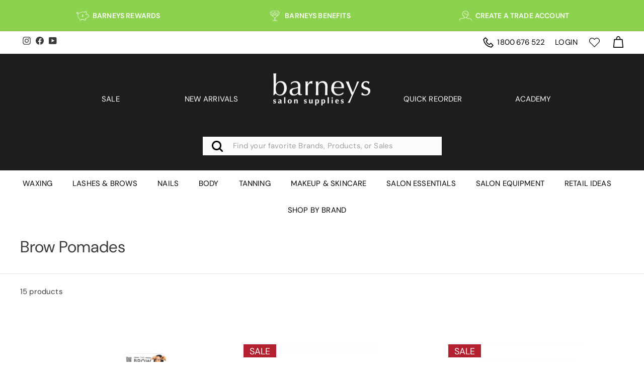

--- FILE ---
content_type: text/css
request_url: https://barneyssalonsupplies.com.au/cdn/shop/t/225/assets/splide.min.css?v=5928163856818811931764545229
body_size: 529
content:
.splide__container{box-sizing:border-box;position:relative}.splide__list{backface-visibility:hidden;display:-ms-flexbox;display:flex;height:100%;margin:0!important;padding:0!important}.splide.is-initialized:not(.is-active) .splide__list{display:block}.splide__pagination{-ms-flex-align:center;align-items:center;display:-ms-flexbox;display:flex;-ms-flex-wrap:wrap;flex-wrap:wrap;-ms-flex-pack:center;justify-content:center;margin:0;pointer-events:none}.splide__pagination li{display:inline-block;line-height:1;list-style-type:none;margin:0;pointer-events:auto}.splide:not(.is-overflow) .splide__pagination{display:none}.splide__progress__bar{width:0}.splide{position:relative;visibility:hidden}.splide.is-initialized,.splide.is-rendered{visibility:visible}.splide__slide{backface-visibility:hidden;box-sizing:border-box;-ms-flex-negative:0;flex-shrink:0;list-style-type:none!important;margin:0;position:relative}.splide__slide img{vertical-align:bottom}.splide__spinner{animation:splide-loading 1s linear infinite;border:2px solid #999;border-left-color:transparent;border-radius:50%;bottom:0;contain:strict;display:inline-block;height:20px;left:0;margin:auto;position:absolute;right:0;top:0;width:20px}.splide__sr{clip:rect(0 0 0 0);border:0;height:1px;margin:-1px;overflow:hidden;padding:0;position:absolute;width:1px}.splide__toggle.is-active .splide__toggle__play,.splide__toggle__pause{display:none}.splide__toggle.is-active .splide__toggle__pause{display:inline}.splide__track{overflow:hidden;position:relative;z-index:0}@keyframes splide-loading{0%{transform:rotate(0)}to{transform:rotate(1turn)}}.splide__track--draggable{-webkit-touch-callout:none;-webkit-user-select:none;-ms-user-select:none;user-select:none}.splide__track--fade>.splide__list>.splide__slide{margin:0!important;opacity:0;z-index:0}.splide__track--fade>.splide__list>.splide__slide.is-active{opacity:1;z-index:1}.splide--rtl{direction:rtl}.splide__track--ttb>.splide__list{display:block}.splide__arrow{-ms-flex-align:center;align-items:center;background:#ccc;border:0;border-radius:50%;cursor:pointer;display:-ms-flexbox;display:flex;height:2em;-ms-flex-pack:center;justify-content:center;opacity:.7;padding:0;position:absolute;top:50%;transform:translateY(-50%);width:2em;z-index:1}.splide__arrow svg{fill:#000;height:1.2em;width:1.2em}.splide__arrow:hover:not(:disabled){opacity:.9}.splide__arrow:disabled{opacity:.3}.splide__arrow:focus-visible{outline:3px solid #0bf;outline-offset:3px}.splide__arrow--prev{left:1em}.splide__arrow--prev svg{transform:scaleX(-1)}.splide__arrow--next{right:1em}.splide.is-focus-in .splide__arrow:focus{outline:3px solid #0bf;outline-offset:3px}.splide__pagination{bottom:.5em;left:0;padding:0 1em;position:absolute;right:0;z-index:1}.splide__pagination__page{background:#ccc;border:0;border-radius:50%;display:inline-block;height:8px;margin:3px;opacity:.7;padding:0;position:relative;transition:transform .2s linear;width:8px}.splide__pagination__page.is-active{background:#fff;transform:scale(1.4);z-index:1}.splide__pagination__page:hover{cursor:pointer;opacity:.9}.splide__pagination__page:focus-visible{outline:3px solid #0bf;outline-offset:3px}.splide.is-focus-in .splide__pagination__page:focus{outline:3px solid #0bf;outline-offset:3px}.splide__progress__bar{background:#ccc;height:3px}.splide__slide{-webkit-tap-highlight-color:rgba(0,0,0,0)}.splide__slide:focus{outline:0}@supports(outline-offset:-3px){.splide__slide:focus-visible{outline:3px solid #0bf;outline-offset:-3px}}@media screen and (-ms-high-contrast:none){.splide__slide:focus-visible{border:3px solid #0bf}}@supports(outline-offset:-3px){.splide.is-focus-in .splide__slide:focus{outline:3px solid #0bf;outline-offset:-3px}}@media screen and (-ms-high-contrast:none){.splide.is-focus-in .splide__slide:focus{border:3px solid #0bf}.splide.is-focus-in .splide__track>.splide__list>.splide__slide:focus{border-color:#0bf}}.splide__toggle{cursor:pointer}.splide__toggle:focus-visible{outline:3px solid #0bf;outline-offset:3px}.splide.is-focus-in .splide__toggle:focus{outline:3px solid #0bf;outline-offset:3px}.splide__track--nav>.splide__list>.splide__slide{border:3px solid transparent;cursor:pointer}.splide__track--nav>.splide__list>.splide__slide.is-active{border:3px solid #000}.splide__arrows--rtl .splide__arrow--prev{left:auto;right:1em}.splide__arrows--rtl .splide__arrow--prev svg{transform:scaleX(1)}.splide__arrows--rtl .splide__arrow--next{left:1em;right:auto}.splide__arrows--rtl .splide__arrow--next svg{transform:scaleX(-1)}.splide__arrows--ttb .splide__arrow{left:50%;transform:translate(-50%)}.splide__arrows--ttb .splide__arrow--prev{top:1em}.splide__arrows--ttb .splide__arrow--prev svg{transform:rotate(-90deg)}.splide__arrows--ttb .splide__arrow--next{bottom:1em;top:auto}.splide__arrows--ttb .splide__arrow--next svg{transform:rotate(90deg)}.splide__pagination--ttb{bottom:0;display:-ms-flexbox;display:flex;-ms-flex-direction:column;flex-direction:column;left:auto;padding:1em 0;right:.5em;top:0}

/* Custom CSS */
.splide__pagination {
    bottom: -3rem;
}

.splide__pagination__page[type=button] {
    background: #ccc;
}

.splide__pagination__page.is-active[type=button] {
    background: #54555a;
}

button.splide__arrow {
    background: white;
}

media-gallery .splide__track--nav>.splide__list>.splide__slide.is-active {
    border: 2px solid #000;
}

.splide__pagination__page.is-active[type=button] {
    background: #78be20;
}
.splide__pagination__page.is-active {
    transform: scale(1);
}
.splide__pagination__page{
    height: 12px;
    width: 12px;
}
@media screen and (max-width: 750px) {
    .splide__pagination__page{
        height: 9px;
        width: 9px;
    }
}

--- FILE ---
content_type: text/javascript
request_url: https://barneyssalonsupplies.com.au/cdn/shop/t/225/assets/custom-nav-bar.js?v=77363980207385654671764545229
body_size: -415
content:
document.addEventListener("DOMContentLoaded",function(){console.log("DOM fully loaded and parsed");const toggles=document.querySelectorAll('[data-toggle="megamenu"]');console.log("Found toggles:",toggles),toggles.forEach(toggle=>{const megamenu=toggle.nextElementSibling;console.log("Megamenu associated with toggle:",megamenu),toggle.addEventListener("click",function(event){event.preventDefault(),console.log("Toggle clicked");const isVisible=megamenu.classList.contains("megamenu--visible");console.log("Is megamenu visible:",isVisible),document.querySelectorAll(".megamenu--visible").forEach(menu=>{menu.classList.remove("megamenu--visible")}),isVisible||(megamenu.classList.add("megamenu--visible"),console.log("Megamenu is now visible"))}),megamenu.addEventListener("mouseleave",function(){console.log("Mouse left megamenu"),megamenu.classList.remove("megamenu--visible")})}),document.addEventListener("click",function(event){toggles.forEach(toggle=>{const megamenu=toggle.nextElementSibling;!toggle.contains(event.target)&&!megamenu.contains(event.target)&&(megamenu.classList.remove("megamenu--visible"),console.log("Clicked outside, megamenu hidden"))})})});
//# sourceMappingURL=/cdn/shop/t/225/assets/custom-nav-bar.js.map?v=77363980207385654671764545229
